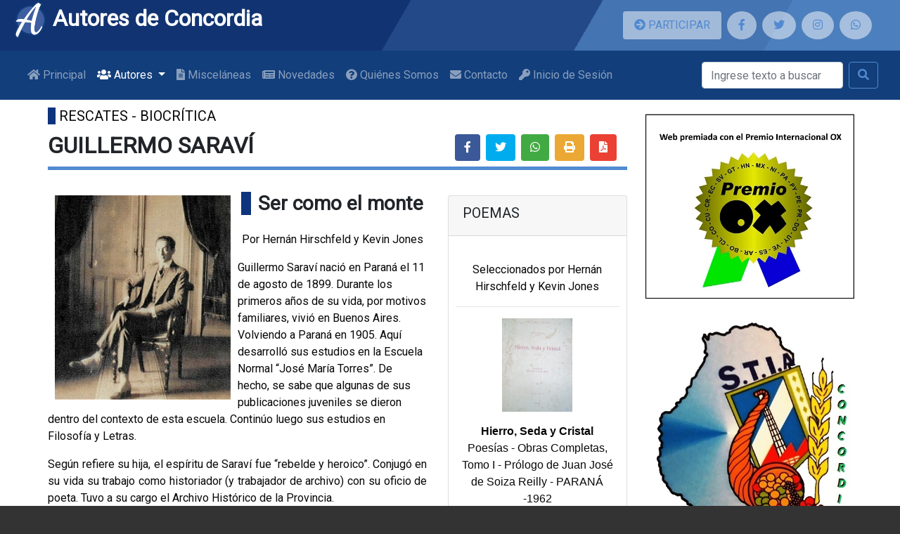

--- FILE ---
content_type: text/html; charset=UTF-8
request_url: https://www.autoresdeconcordia.com.ar/autores/129/perfil
body_size: 15878
content:
<!DOCTYPE html>
<html lang="en">

<head>
    <meta charset="utf-8">
    <meta name="viewport" content="width=device-width, initial-scale=1">
    <meta http-equiv="X-UA-Compatible" content="ie=edge">
    <link rel="stylesheet" href="https://fonts.googleapis.com/css?family=Roboto&display=swap">
    <link href="https://www.autoresdeconcordia.com.ar/css/bootstrap/bootstrap.min.css" rel="stylesheet">
    <link href="https://www.autoresdeconcordia.com.ar/css/fontawesome-free/css/all.min.css" rel="stylesheet">
    <link href="https://www.autoresdeconcordia.com.ar/css/cobalt-blue-20200307.css" rel="stylesheet">
    <link rel="stylesheet" type="text/css" href="https://cdn.jsdelivr.net/npm/slick-carousel@1.8.1/slick/slick.css"/>
    <link rel="stylesheet" type="text/css" href="https://cdn.jsdelivr.net/npm/slick-carousel@1.8.1/slick/slick-theme.css"/>
    <link rel="shortcut icon" href="/favicon.ico" type="image/x-icon">
    <link rel="icon" href="/favicon.ico" type="image/x-icon">

                <meta property="og:site_name" content="Autores de Concordia" />
        <meta property="twitter:site" content="@concordiautores" />
        <meta property="fb:app_id" content="202947414115226"/>
    
    <meta property="og:title" content="GUILLERMO SARAVÍ" />
    <meta property="og:url" content="https://www.autoresdeconcordia.com.ar/autores/129/perfil" />
    <meta property="og:type" content="profile" />
    <meta property="og:image" content="https://www.autoresdeconcordia.com.ar/uploads/o_1312426704.jpg" />
    <meta property="og:image:secure_url" content="https://www.autoresdeconcordia.com.ar/uploads/o_1312426704.jpg" />
    <meta property="twitter:image" content="https://www.autoresdeconcordia.com.ar/uploads/o_1312426704.jpg" />
	
	<script async src="https://pagead2.googlesyndication.com/pagead/js/adsbygoogle.js?client=ca-pub-6503738500110029"
     crossorigin="anonymous"></script>
    <title>GUILLERMO SARAVÍ - Textos de escritores de Concordia Entre Ríos Argentina</title>
</head>

<body>
    <!--Header -->
            <header>
    <div class="header-bg"></div>
    <div class="header-bg header-bg2"></div>
    <div class="header-bg header-bg3"></div>
    <div class="container-fluid">
        <div class="row">
            <div class="col-lg-8">
                <h1>
                    <a href="https://www.autoresdeconcordia.com.ar" >
                    <img src="https://www.autoresdeconcordia.com.ar/images/2019/logo-autores-2019-5.png" alt="Autores de Concordia" width="48px" />
                    Autores de Concordia
                    </a>
                </h1>
            </div>
            <!-- Sólo en móviles -->
            <div class="social col-lg-4 d-flex p-3 flex-row justify-content-center d-md-none">
                <a class="btn btn-participar mr-2 mb-0 py-2 px-3" href="https://www.autoresdeconcordia.com.ar/participar" title="Participá de Autores de Concordia">
                    <span class="fa fa-arrow-circle-right"></span> PARTICIPAR
                </a>
            </div>
            <!--Fin sólo en móviles -->
            <div class="social col-lg-4 d-flex p-3 flex-row justify-content-center">
                <!-- Sólo en pantallas superiores a md -->
                <a class="btn btn-participar d-none d-md-block mr-2 mb-0 py-2 px-3" href="https://www.autoresdeconcordia.com.ar/participar" title="Participá de Autores de Concordia">
                    <span class="fa fa-arrow-circle-right"></span> PARTICIPAR
                </a>
                <!--Fin sólo en pantallas superiores a md -->
                <a class="mr-2 mb-0 py-2 px-3" href="https://www.facebook.com/autoresdeconcordia" target="_blank" title="Seguinos en Facebook: @autoresdeconcordia"><span class="fab fa-facebook-f"></span></a>
                <a class="mr-2 mb-0 py-2 px-3" href="https://twitter.com/concordiautores" target="_blank" title="Seguinos en Twitter: @Concordiautores"><span class="fab fa-twitter"></span></a>
                <a class="mr-2 mb-0 py-2 px-3" href="https://www.instagram.com/autorxsconcordia/" target="_blank" title="Seguinos en Instagram: autorxsconcordia"><span class="fab fa-instagram"></span></a>
                <a class="mr-2 mb-0 py-2 px-3" href="whatsapp://send?text=Visitá Autores de Concordia https://www.autoresdeconcordia.com.ar" target="_blank" title="Compartinos a través de Whatsapp"><span class="fab fa-whatsapp"></span></a>
            </div>
        </div>
    </div>
    
    <nav class="navbar navbar-expand-lg navbar-dark autores-navbar">
    <div class="container-fluid">
        <button class="navbar-toggler" type="button" data-toggle="collapse" data-target="#navbarSupportedContent" aria-controls="navbarSupportedContent" aria-expanded="false" aria-label="Toggle navigation">
            <span class="navbar-toggler-icon"></span>
        </button>

        <div class="collapse navbar-collapse" id="navbarSupportedContent" style="flex-wrap: wrap; justify-content: flex-start">
            <ul class="navbar-nav mr-xl-auto">
                <li class="nav-item ">
                    <a class="nav-link" href="/">
                        <i class="fa fa-home"></i> Principal
                    </a>
                </li>
                
                <li class="nav-item dropdown">
                    <a  class="nav-link dropdown-toggle active" 
                        id="navbarDropdownAutores" role="button" data-toggle="dropdown" aria-haspopup="true" aria-expanded="false">
                        <i class="fa fa-users"></i> Autores
                    </a>
                    <div class="dropdown-menu" aria-labelledby="navbarDropdownAutores">
                        <!-- <a class="dropdown-item active" href="https://www.autoresdeconcordia.com.ar/autores"><i class="fa fa-users"></i> Concordia</a> -->
                        <a class="dropdown-item " href="https://www.autoresdeconcordia.com.ar/entrerios"><i class="fa fa-users"></i> Entre Ríos</a>
                        <a class="dropdown-item " href="https://www.autoresdeconcordia.com.ar/antologia"><i class="fa fa fa-life-ring"></i> Rescates</a>
                    </div>
                </li>
                <li class="nav-item ">
                    <a class="nav-link" href="https://www.autoresdeconcordia.com.ar/miscelaneas">
                        <i class="fa fa-file-alt"></i> Misceláneas
                    </a>
                </li>

                <li class="nav-item ">
                    <a class="nav-link" href="https://www.autoresdeconcordia.com.ar/novedades">
                        <i class="fa fa-newspaper"></i> Novedades
                    </a>
                </li>
                <li class="nav-item ">
                    <a class="nav-link" href="https://www.autoresdeconcordia.com.ar/quienes-somos">
                        <i class="fa fa-question-circle"></i> Quiénes Somos
                    </a>
                </li>
                <!--
				<li class="nav-item ">
                    <a class="nav-link" href="https://www.autoresdeconcordia.com.ar/contacto">
                        <i class="fa fa-envelope"></i> Contacto
                    </a>
                </li>
				-->
				<li class="nav-item ">
                    <a class="nav-link" href="mailto:autoresdeconcordia@gmail.com" target="_blank">
                        <i class="fa fa-envelope"></i> Contacto
                    </a>
                </li>
                                <li class="nav-item ">
                    <a class="nav-link" href="https://www.autoresdeconcordia.com.ar/login">
                        <i class="fa fa-key"></i> Inicio de Sesión
                    </a>
                </li>
                
            </ul>
            <form class="form-inline my-2" action="https://www.autoresdeconcordia.com.ar/busqueda" method="post" style="align-self: flex-end">
                <input name="_token" type="hidden" value="FjSOxekiQV0AvCOCq8FRrP0kFWTADLRS8khV20NE">
                <input class="form-control mr-sm-2" type="search" placeholder="Ingrese texto a buscar" aria-label="Buscar" name="textoBusqueda">
                <button class="btn btn-outline-success my-2 my-sm-0" type="submit"><span class="fa fa-search"></span></button>
            </form>
        </div>
    </div>
</nav>    
</header>    
    <div class="container-fluid autores-main-container">
        <div class="row justify-content-center">
            <div class="col-lg-8">
                <div class="row">
                                                        </div>

                <div class="row justify-content-center">
                                                        </div>

                <div class="row justify-content-center">
                                                        </div>
                                
                <!--Contenido -->
<article class="page page-autor-detalle">
    <div class="row-title">
        <p class="breadcrumbs">
                            Rescates - Biocrítica
                    </p>
    </div>
    <h2 class="row">
        <div class="col-xs-12 col-lg-8" style="padding: 0"> GUILLERMO SARAVÍ</div>
        <div class="col-xs-12 col-lg-4 text-right">
            <a class="btn btn-facebook" title="Compartir en Facebook" href="#"><span class="fab fa-facebook-f"></span></a>
            <a class="btn btn-twitter" title="Compartir en Twitter" href="#"><span class="fab fa-twitter"></span></a>
            <a class="btn btn-whatssapp" title="Compartir vía Whatsapp" href="whatsapp://send?text=Lee esta publicación de Autores de Concordia https://www.autoresdeconcordia.com.ar/autores/129/perfil"><span class="fab fa-whatsapp"></span></a>
            <a class="btn btn-print" title="Imprimir" onclick="window.print();"><span class="fa fa-print"><span></a>
            <a class="btn btn-pdf" title="Exportar a PDF" target="_blank" href="https://www.autoresdeconcordia.com.ar/autores/129/print"><span class="fa fa-file-pdf"><span></a>
        </div>
    </h2>

        
    <div class="row">
                    <div class="col-lg-8 col-xs-12">
                <div class="row row-title">
                    <h3 style="text-align: center;">
	<img alt="" src="//www.autoresdeconcordia.com.ar/uploads/o_1312426704.jpg" style="width: 250px; height: 291px; margin: 5px 10px; float: left;" />Ser como el monte</h3>
<p style="text-align: center;">
	Por Hern&aacute;n Hirschfeld y Kevin Jones</p>
<p>
	<span style="text-align: justify;">Guillermo Sarav&iacute; naci&oacute; en Paran&aacute; el 11 de agosto de 1899. Durante los primeros a&ntilde;os de su vida, por motivos familiares, vivi&oacute; en Buenos Aires. Volviendo a Paran&aacute; en 1905. Aqu&iacute; desarroll&oacute; sus estudios en la Escuela Normal &ldquo;Jos&eacute; Mar&iacute;a Torres&rdquo;. De hecho, se sabe que algunas de sus publicaciones juveniles se dieron dentro del contexto de esta escuela. Contin&uacute;o luego sus estudios en Filosof&iacute;a y Letras.</span></p>
<p style="text-align: justify;">
	Seg&uacute;n refiere su hija, el esp&iacute;ritu de Sarav&iacute; fue &ldquo;rebelde y heroico&rdquo;. Conjug&oacute; en su vida su trabajo como historiador (y trabajador de archivo) con su oficio de poeta. Tuvo a su cargo el Archivo Hist&oacute;rico de la Provincia.</p>
<p style="text-align: justify;">
	En 1925 public&oacute; <em>Hierro, Seda y Cristal</em> que reun&iacute;a sus primeros poemas de entre 1916 y 1925. Le seguir&iacute;an <em>Numen Montaraz </em>(1928), <em>El supremo entrerriano</em> (1929), <em>Carne de sue&ntilde;o</em> (1930), <em>Selva sonora</em> (1932), <em>La l&aacute;grima de plata</em> (1947). En 1941 public&oacute; su estudio hist&oacute;rico <em>El escudo de Entre R&iacute;os</em>. La mayor&iacute;a de estos textos ser&iacute;an reeditados. A trav&eacute;s de ellos, podemos conocer referencias a m&uacute;ltiples textos &quot;en preparaci&oacute;n&quot;, de cuyo destino no tenemos noticia. En 1999, se public&oacute; en la Colecci&oacute;n Homenajes de la Editorial de Entre R&iacute;os su libro <em>Tarde antigua</em>. Y en 2010 una antolog&iacute;a llamada <em>La voz eterna</em>.</p>
<p style="text-align: justify;">
	Durante su vida desempe&ntilde;&oacute; diferentes funciones p&uacute;blicas y tambi&eacute;n ense&ntilde;&oacute; en distintos establecimientos educativos. Pueden consultarse datos m&aacute;s espec&iacute;ficos sobre su vida en el sitio <a href="http://www.guillermosaravi.com.ar/">http://www.guillermosaravi.com.ar/</a>.</p>
<p style="text-align: justify;">
	<strong>Imagenes de Sarav&iacute;</strong></p>
<p style="text-align: justify;">
	M&aacute;s all&aacute; de lo que el racconto cronol&oacute;gico nos permita ver de la vida de Sarav&iacute;, recuperar algo de su figura resulta una tarea compleja por la distancia natural. Adem&aacute;s de los problemas de archivo que la obra de Sarav&iacute; presenta. Sus obras &eacute;ditas fueron sometidas a varios cambios a trav&eacute;s de las ediciones; ya a su vez cada una estas ediciones abunda en referencias a libros &lsquo;&rsquo;en preparaci&oacute;n&rsquo;&rsquo;. Libros de los que no alcanzamos a tener noticia.</p>
<p style="text-align: justify;">
	M&aacute;s all&aacute; del corpus al que no se tiene acceso, se puede rastrear en las obras editadas en vida de Sarav&iacute; las fluctuaciones que el mismo autor genera en la construcci&oacute;n de un comienzo. Su obra parece buscar una voz monol&iacute;tica, cercana al intento &eacute;pico que sus libros har&aacute;n desde <em>Numen Montaraz.</em></p>
<p style="text-align: justify;">
	A su vez, al tratar de estudiar esta obra nos encontramos con el fuerte contraste entre la imagen que proyecta Sarav&iacute; mientras est&aacute; en su &eacute;poca y la hipot&eacute;tica cartograf&iacute;a supuesta con que siempre se lee una &lsquo;&rsquo;posible&rsquo;&rsquo; literatura entrerriana nos da de &eacute;l:&nbsp; &iquest;Es Sarav&iacute; un poeta menor?</p>
<p style="text-align: justify;">
	Responder a tal pregunta implica tratar de reconstruir una imagen y a partir de ella un nombre en esa cartograf&iacute;a.</p>
<p style="text-align: justify;">
	Un primer aporte lo pueden dar los libros en tanto materialidades. En 1962 se realiza la tercera edici&oacute;n de <em>Hierro, seda y cristal. </em>Se trata del primer poemario de Sarav&iacute;. A su vez existen varias ediciones de <em>Numen montaraz </em>(1928). <em>Carne de sue&ntilde;o</em> es editado en 1932 por primera vez, y en 1933 por segunda vez. Evidentemente, exist&iacute;a un p&uacute;blico lector de Sarav&iacute;. A tal punto de que en la edici&oacute;n de 1962 ya mencionada, se proyecta la edici&oacute;n de las obras completas de Sarav&iacute; bajo una comisi&oacute;n editora de sus obras.</p>
<p style="text-align: justify;">
	En la edici&oacute;n de 1962 encontramos tambi&eacute;n una participaci&oacute;n activa de la voz del autor, podr&iacute;amos afirmar hasta ahora que es la primera vez que Sarav&iacute; decide interrumpir la &lsquo;&rsquo;voz po&eacute;tica&rsquo;&rsquo;, lo hace una forma breve (la nota se titula &lsquo;&rsquo;Dos palabras&rsquo;&rsquo;), que afirma a&uacute;n m&aacute;s la procedencia &lsquo;&rsquo;po&eacute;tica&rsquo;&rsquo; de su voz. Dos pr&oacute;logos, de Pedro E. Martinez y Juan Jos&eacute; de Soiza Reilly&nbsp; en <em>Selva sonora </em>(1932) y <em>Hierro, seda y cristal </em>(1925) colaboran en ubicar la voz de Sarav&iacute; en otro orden de cosas. &lsquo;&rsquo;He aqu&iacute; un poeta&rsquo;&rsquo; comienza uno de ellos. En este sentido, la figura de poeta que se crea no puede separarse de estos usos de la voz, donde el Canto comienza a connotar rasgos incluso sagrados.</p>
<p style="text-align: justify;">
	Su obra es com&uacute;nmente dividida por la cr&iacute;tica en dos per&iacute;odos. Hay coincidencia en ubicar a <em>Hierro, seda y cristal</em> en un primer momento y considerar <em>Numen montaraz </em>como una &lsquo;&rsquo;dr&aacute;stica variante&rsquo;&rsquo; (Pedrazoli; 1979:235). All&iacute; Longo tambi&eacute;n ve en retorno a la tierra y el desarrollo &eacute;pico de su obra (Longo 1986:49-51). Estas divisiones de la obra de Sarav&iacute; son entendidas a veces como evoluci&oacute;n &ndash;as&iacute; lo entiende Grosso- u otras como mero cambio.&nbsp;</p>
<p style="text-align: justify;">
	Para la estil&iacute;stica, esto vuelve a Sarav&iacute; un caso particular. Sin embargo, queda pendiente a&uacute;n estudiar esos cambios en otros t&eacute;rminos te&oacute;ricos: &iquest;C&oacute;mo se ubica Sarav&iacute; respecto a una posible tradici&oacute;n? &iquest;Esta tradici&oacute;n puede ser entendida por fuera de la obra de Sarav&iacute;? &iquest;O es interna a ella? Resultar&iacute;a interesante as&iacute; ver c&oacute;mo opera la tradici&oacute;n en Sarav&iacute;, y c&oacute;mo su obra funda, en cierta medida, una tradici&oacute;n. O al menos legitima una selecci&oacute;n del pasado, sobre la cual construye su po&eacute;tica.&nbsp;</p>
<p style="text-align: justify;">
	Otras pistas pueden encontrarse en el lugar dado a esta obra en las antolog&iacute;as que tratan de dar cuenta de una &lsquo;&rsquo;literatura entrerriana&rsquo;&rsquo;. Tomemos dos casos: <em>Poem&aacute;tica entrerriana contempor&aacute;nea </em>de Sadi Grosso (1938) y <em>Entre R&iacute;os cantada </em>de Luis Alberto Ru&iacute;z (1955). La inclusi&oacute;n de Sarav&iacute; en la primera de estas ya es de notar. Ya que la antolog&iacute;a consta de unos once poetas (entre ellos los m&aacute;s can&oacute;nicos). Dice en ella Grosso sobre Sarav&iacute;: &lsquo;&rsquo;Fue especialmente famoso en su provincia&rsquo;&rsquo;. Marca a su vez la fidelidad a un estilo de ritmo. Sobre el tema de la forma tambi&eacute;n vuelve Pedrazoli al escribir la entrada sobre Sarav&iacute; en la Enciclopedia de Entre R&iacute;os. Se&ntilde;ala la vigencia de su voz y el consenso en el valor de la obra de Sarav&iacute;.</p>
<p style="text-align: justify;">
	Ruiz, por su parte, se&ntilde;ala la acostumbrada divisi&oacute;n en la obra de Sarav&iacute; y vuelve sobre el sentido de lo nuestro en &eacute;l:</p>
<p style="text-align: justify;">
	&quot;Poes&iacute;a evocadora y sugestiva, poes&iacute;a que historia y canta el sufrimiento y la gloria de un pueblo por la libertad. All&iacute; est&aacute;n las dianas que llamaban al hero&iacute;smo y que enardec&iacute;an el &aacute;nimo, o las guitarras que lo endulzaban al regreso, y la larga lanza que estuvo cuarenta a&ntilde;os sin enmohecerse; el solar nativo colmado de leyenda, y de misterio; el canto de amor de las mujeres montieleras y al tope, la recia lanza de tacuara, prolongaci&oacute;n vibrante del coraje que se bebe quiz&aacute; en el agua de nuestros r&iacute;os, en el aire, en la piedra y en los &aacute;rboles nativos.&quot;(1955:61-62)</p>
<p style="text-align: justify;">
	As&iacute;, Ruiz, confiere un v&iacute;nculo entre regi&oacute;n y texto. Sin embargo, esta relaci&oacute;n es descripta como lineal, y referencial. La referencialidad adjudicada a la po&eacute;tica de Sarav&iacute;, oculta de cierta manera el trabajo del texto, su hacer. El texto pasa a ser &quot;prolongaci&oacute;n vibrante&quot; de elementos que se hayan en el cuerpo an&iacute;mico de la provincia -el aire, la piedra, los &aacute;rboles, el r&iacute;o. Podemos, con la distancia tomada del momento en que esta antolog&iacute;a pionera se realiza, pensar m&aacute;s all&aacute; de ello. Y preguntarnos por las formas en que esta po&eacute;tica crea ese cuerpo an&iacute;mico.</p>
<p style="text-align: justify;">
	Estas im&aacute;genes m&aacute;s o menos construidas por la cr&iacute;tica y las formas de edici&oacute;n, pueden ser repensados desde la obra. Qued&aacute;ndonos con el texto, quiz&aacute; la imagen m&aacute;s fiel que podemos construir de Sarav&iacute; sea la que tratar de leer sus libros nos deparen ahora.</p>
<p style="text-align: justify;">
	Sobre la base de nuestras lecturas: &iquest;d&oacute;nde podemos ubicar a Guillermo Sarav&iacute; como lector y constructor de una tradici&oacute;n literaria?</p>
<p style="text-align: justify;">
	Conociendo los l&iacute;mites y los riesgos de hablar sobre la po&eacute;tica de Sarav&iacute; como proyecto fundacional de una lengua po&eacute;tica, encontramos de forma directa e indirecta muchas reminiscencias&nbsp; a otras tradiciones literarias. Todas ellas pertenecen en gran medida al romanticismo del siglo XIX, donde hayamos autores del tipo de Arthur Rimbaud, Edgar Allan Poe, Johan Wolfgang von Goethe, entre otros.</p>
<p style="text-align: justify;">
	Aparte de coincidir con signos y formas de escritura de esta tradici&oacute;n literaria, hayamos a su vez una fuerte necesidad de fundar un sistema de signos propio. Desde <em>Hierro, seda y cristal</em> con un conciso -y hasta podemos decir, violento- pr&oacute;logo sobre la figura del poeta como ave, hasta <em>Numen Montaraz, </em>en donde los zorzales adquieren una fuerza sem&aacute;ntica que se ver&aacute; desplegada en una serie de textos que podr&iacute;amos agrupar bajo &quot;lo entrerriano&quot; que el texto desarrolla.</p>
<p style="text-align: justify;">
	A su vez, Sarav&iacute; escribe dentro de un borde entre lo neorom&aacute;ntico y los avances del modernismo. Alejado, s&iacute;, de los auges de vanguardia que hab&iacute;a en aquel entonces. Dentro de la provincia, no duda en filiarse a figuras como la de Daniel El&iacute;as, Martiniano Leguiz&aacute;mon y Andr&eacute;s Chabrill&oacute;n.</p>
<p style="text-align: justify;">
	As&iacute;, podemos quedarnos con un lector. Pero de esos lectores audaces, cuya forma de leer ciertas tradiciones crea una imagen de estas, que a su vez se despliega en toda la obra -que siempre est&aacute; <em>comenzando-, </em>y desde all&iacute; significa. Este lector y constructor que termin&oacute; siendo Sarav&iacute;, nos lo devuelve en su esencia, la de un trabajador del lenguaje.</p>
<p style="text-align: justify;">
	&nbsp;</p>
<p style="text-align: justify;">
	<strong>Lo montaraz en Sarav&iacute;. Aproximaciones en torno a una palabra. </strong></p>
<p style="text-align: justify;">
	<em>&quot;&quot;Montaraces&quot; llamamos a esos indios, en cierta medida porque han perdido toda identidad que no sea la del repliegue. Al mismo tiempo sustantivo y adjetivo, </em>montaraz<em>incluye dentro de una misma especie -como el monte incluye, o mejor dicho alberga, pueblos venidos de geograf&iacute;as y culturas dis&iacute;miles-, a esta confusi&oacute;n de tribus, razas y lenguas </em>(...)&quot;</p>
<p style="text-align: justify;">
	Sergio Delgado, <em>Estela en el monte</em></p>
<p style="text-align: justify;">
	&nbsp;</p>
<p style="text-align: justify;">
	Este ep&iacute;grafe de Delgado, nos permite comenzar por la complejidad que implica pensar una palabra como <em>montaraz</em>. Y m&aacute;s all&aacute; de ella misma, las implicancias que tiene dentro de esta po&eacute;tica. Entre sustantivo y adjetivo, montaraz reclama para el monte toda identidad de un colectivo que, de repente, se haya nombrado.</p>
<p style="text-align: justify;">
	Longo (1986:50-51) se&ntilde;ala que el per&iacute;odo de publicaciones&nbsp; de Sarav&iacute; entre 1928 y 1932 corresponde a un regreso a &ldquo;la tierra&rdquo; que se da por medio de la &eacute;pica. Aunque cuestionable, la visi&oacute;n de Longo adelanta un posible recorte cr&iacute;tico de la obra del autor. Podemos entonces se&ntilde;alar un momento fuertemente &eacute;pico en su obra.</p>
<p style="text-align: justify;">
	A este per&iacute;odo corresponder&iacute;an <em>Numen Montaraz</em> (1928), <em>El supremo entrerriano</em> (1929) y <em>Selva sonora</em> (1932).</p>
<p style="text-align: justify;">
	El primero de estos textos recibe su t&iacute;tulo del poema inaugural. Se dice all&iacute;: <em>&quot;</em>Solar de los matreros / que tienes en el alma / un andrajo de poncho / una astilla de lanza (...)&quot;. La voz se autoriza a hablar en el gesto de <em>hablarle</em> a ese &quot;solar de los matreros&quot;.</p>
<p style="text-align: justify;">
	La referencia al <em>numen</em> del t&iacute;tulo lo relaciona con la l&iacute;rica griega, y est&aacute; en el centro de los problemas de una voz. El t&eacute;rmino, que puede ser rastreado en Hes&iacute;odo, se&ntilde;ala la existencia de un mediador entre una palabra humana y otra divina. La presencia de este elemento que media, provoca una problematizaci&oacute;n de la voz dentro del libro. La voz no es propiedad del poeta, sino que es dicha a trav&eacute;s del poeta. Esta figura ser&aacute; reforzada con otras im&aacute;genes dentro del poemario. Por ejemplo, en <em>El zorzal</em>, adem&aacute;s del motivo de la met&aacute;fora &ndash;que es de recurrencia en otros textos de Sarav&iacute; y otros poetas-, podemos leer como el canto proviene de un p&aacute;jaro &ldquo;en su venturosa prisi&oacute;n&rdquo;. P&aacute;jaro que, adem&aacute;s, &ldquo;hizo nido en mi alma&rdquo; seg&uacute;n se relata.</p>
<p style="text-align: justify;">
	Sin embargo, a este hacer nido en su alma, le sigue una condici&oacute;n: &ldquo;porque era como el monte&rdquo;. En este ser como el monte, se resuelve parte de lo que se dice al enunciar la existencia de un numen montaraz.</p>
<p style="text-align: justify;">
	Quiz&aacute;s, no podamos captar la profundidad de este planteo. Ya Daniel El&iacute;as hab&iacute;a hablado de la necesidad de escribir &ldquo;la Il&iacute;ada nuestra&rdquo;, y hab&iacute;a iniciado lo que puede ser entendido como un proyecto de lengua literaria. Una lengua que ser&iacute;a montaraz. Por otra parte, Martiniano Leguizam&oacute;n hab&iacute;a publicado su libro <em>Montaraz</em> en 1900, donde se propon&iacute;a inventariar &quot;costumbres argentinas&quot;.</p>
<p style="text-align: justify;">
	La existencia de este intermediador montaraz presupone una palabra divina que proviene del monte, y se instala en almas que son como el monte. En este juego, el paisaje, de hecho, adem&aacute;s de adjetivar, condiciona y delimita al sujeto. Y en este caso, al poema. Comienza aqu&iacute;, ya, una noci&oacute;n de paisaje que sabemos tendr&aacute; su largo derrotero durante el SXX en lo escrito dentro de esta provincia.</p>
<p style="text-align: justify;">
	Adem&aacute;s, el texto nos provoca como lectores un env&iacute;o hacia <em>El supremo entrerriano.</em> Libro publicado en 1929 que puede ser entendido como la culminaci&oacute;n de un proyecto po&eacute;tico: Crear una &eacute;pica provincial. All&iacute; en el Canto I, <em>A la musa</em>, se pide el permiso de decir al numen montaraz. Evidentemente, en esta econom&iacute;a de voces, la voz po&eacute;tica queda del lado del monte. Personalizado ahora en algo que, m&aacute;s que un sujeto, es un espacio de tr&aacute;nsito de voces, un numen. Esta concepci&oacute;n tiene ecos en <em>Selva sonora</em>.</p>
<p style="text-align: justify;">
	La suposici&oacute;n de que el monte dice cosas es entonces lo que da nombre al libro y al poema que nos proponemos analizar.</p>
<p style="text-align: justify;">
	Habr&iacute;a, seg&uacute;n el poema, una oposici&oacute;n entre las &ldquo;gentes nuevas&rdquo; y &ldquo;los que llevamos en la sangre/ los hura&ntilde;os motivos de la raza&rdquo;. De este &uacute;ltimo lado queda el poeta. Ya que, el zorzal a&uacute;n canta, se nos se&ntilde;ala. Se nota aqu&iacute; que la voluntad queda relegada a un segundo plano, ya que se trata ante todo de lo que se lleva en la sangre, y del canto contin&uacute;o de algo externo. Se refuerza as&iacute; el motivo de la raza. A esta raza la musa, de vincha colorada &ndash;y por tanto federal- le dice algo. Se trata adem&aacute;s de &ldquo;viejas cosas&rdquo; y recuerdos de una &ldquo;edad pasada&rdquo;. Motivo por el cual el poema oscila con el testimonio. Una &eacute;pica que trata de testimoniar un canto que es a la vez quejumbroso y aliviador. Como si en esa queja, aunque dolorosa, se resolviera una angustia mayor.</p>
<p style="text-align: justify;">
	De esta forma, comienza el poema su maquinaria significante: &ldquo;en la agon&iacute;a de la selva canta&rdquo;.&nbsp;</p>
<p style="text-align: justify;">
	Existe por lo tanto un recuerdo que se hace presente, y opera sobre el presente. Para esto, en la segunda parte del poema, se recurre a las <em>&nbsp;cenizas:</em> &ldquo;Como hay ceniza de h&eacute;roes / en los terrones de las sendas &aacute;speras, / brotan a veces sobre la llanura / peque&ntilde;as margaritas encarnadas.&rdquo; &Eacute;stas, adem&aacute;s de ser un motivo &eacute;pico, pasan a significar en distintos planos para el poema. En un avance modernista, el t&eacute;rmino se vuelve polis&eacute;mico. Por un lado, mantiene el tono &eacute;pico que el poema se ha dado para s&iacute;, pero a su vez, marca la acci&oacute;n del pasado &ndash;a trav&eacute;s de marcas tangibles, como la ceniza de los h&eacute;roes- como una condici&oacute;n por la cual algo sucede en el presente. &iquest;Esas margaritas encarnadas son el poema? Si adherimos a una hip&oacute;tesis tal podremos entender que la belleza del poema conlleva un cierto dolor, en tanto que flor encarnada. A su vez, la ceniza implica un cuerpo ausente, extinto. Cuerpo que adem&aacute;s &ndash;en tanto que incinerado- no puede volver a ser. Lo cual refuerza el pasado heroico como pasado. Del mismo modo, la incineraci&oacute;n del cuerpo implica un campo sem&aacute;ntico m&aacute;s: el del fuego. Este fuego, como guerra, supone un pasado revulsivo, incendiado.</p>
<p style="text-align: justify;">
	El pasado en el presente, cual fantasma: &ldquo;y por el campo azul de las visiones / pasa Jord&aacute;n con las falanges blancas&rdquo;.</p>
<p style="text-align: justify;">
	&ldquo;Campo azul de las visiones&rdquo;. &iquest;Por qu&eacute; campo? Hay una necesidad de re-territorializar al poema. &iquest;D&oacute;nde se suceden estas cenizas si el presente no es lo que el pasado fue? &iquest;Puede tener algo de heroico el poema sin un territorio sobre el cu&aacute;l la batalla tiene lugar? Este campo de las visiones es el esfuerzo del poema por crear un territorio que, m&aacute;s que emp&iacute;rico, es imaginario, ling&uuml;&iacute;stico.</p>
<p style="text-align: justify;">
	&nbsp;De hecho, la recurrencia a las figuras del canto que a&uacute;n prosigue marcan esto: Cantos que la &ldquo;patria chica guardar&aacute; por siempre / en el fondo de su alma&rdquo;. Territorios que el poema quiere, trata e intenta salvar.&nbsp; Y a los que asocia, en un env&iacute;o a lo buc&oacute;lico, con la semilla que &ndash;al fin y al cabo- en tanto que met&aacute;fora son las cenizas.</p>
<p style="text-align: justify;">
	Lo montaraz, parece resolverse como una condici&oacute;n de ser que por momentos deja de adjetivar, para, directamente, nombrar. Territorio e identidad se confunden en lo que llamamos &quot;montaraz&quot;, y ese, tal vez, sea uno de los mayores trabajos del poema.</p>
<hr />
<p>
	<em>Bibliograf&iacute;a:</em></p>
<p>
	La Bibliograf&iacute;a que aqu&iacute; se se&ntilde;ala puede ser consultada en la Biblioteca Provincial de Entre R&iacute;os:</p>
<p>
	-Longo, Iris Estela (1986); <em>Voces de Entre R&iacute;os</em>. 1&ordf; edici&oacute;n. Editorial Colmegna. Santa Fe.</p>
<p>
	-Pedrazzolli, Julio C. (1979) &quot;Guillermo Sarav&iacute;&quot; en <em>Enciclopedia de Entre R&iacute;os. </em>tomo IV. Arozena ediciones. Paran&aacute;.</p>
<p>
	-Ruiz, Luis Alberto (1955);&quot;Guillermo Sarav&iacute;&quot; en <em>Entre R&iacute;os cantada</em>. 1&ordf; edici&oacute;n. Ediciones Antonio Zamora. Buenos Aires.</p>
<p>
	-Sad&iacute; Grosso, Luis [1958] (1992); <em>Poem&aacute;tica entrerriana contemporanea </em>en&nbsp; <em>Obra completa.</em> 1&ordf; edici&oacute;n. MC Ediciones. Paran&aacute;. pp 109-158</p>
<p>
	-Sarav&iacute;, Guillermo [1925] (1962); <em>Hierro, Seda y Cristal. </em>3&ordf; edici&oacute;n. Comisi&oacute;n Editora de las obras de Guillermo Sarav&iacute;. Paran&aacute;.</p>
<p>
	&nbsp;&nbsp;&nbsp;&nbsp;&nbsp;&nbsp;&nbsp;&nbsp;&nbsp;&nbsp;&nbsp;&nbsp;&nbsp;&nbsp;&nbsp;&nbsp;&nbsp;&nbsp;&nbsp;&nbsp;&nbsp;&nbsp;&nbsp; &nbsp;&nbsp;&nbsp;&nbsp;&nbsp;&nbsp; [1928]; <em>Numen Montaraz</em>. 1&ordf; edici&oacute;n. Imprenta L&oacute;pez. Buenos Aires.</p>
<p>
	&nbsp;&nbsp;&nbsp;&nbsp;&nbsp;&nbsp;&nbsp;&nbsp;&nbsp;&nbsp;&nbsp;&nbsp;&nbsp;&nbsp;&nbsp;&nbsp;&nbsp;&nbsp;&nbsp;&nbsp;&nbsp;&nbsp;&nbsp; &nbsp;&nbsp;&nbsp;&nbsp;&nbsp;&nbsp; [1930] (1933); <em>Carne de sue&ntilde;o</em>. 2&ordf; edici&oacute;n. Casa editora de Ricardo A. Pedrassi. Paran&aacute;.</p>
<p>
	&nbsp;&nbsp;&nbsp;&nbsp;&nbsp;&nbsp;&nbsp;&nbsp;&nbsp;&nbsp;&nbsp;&nbsp;&nbsp;&nbsp;&nbsp;&nbsp;&nbsp;&nbsp;&nbsp;&nbsp;&nbsp;&nbsp;&nbsp; &nbsp;&nbsp;&nbsp;&nbsp;&nbsp;&nbsp;&nbsp; [1932]; <em>Selva Sonora</em>. 1&ordf; edici&oacute;n. Casa editora Ricardo A. Pedrassi. Paran&aacute;.</p>

                </div>
                <div class="row row-title" style="clear: both; margin-top: 80px;">
                                                                <a href="/antologia" class="btn btn-success btn-large"><i class="fa fa-life-ring"></i>&nbsp;Ir a Rescates</a>
                                                                            </div>
            </div>
            <div class="col-lg-4 col-xs-12 text-justify autor-derecha">
                                    <div class="card">
                        <div class="card-header">
                                                            <h5>POEMAS</h5>
                                                    </div>
                        <div class="card-body">
                                                            <pre style="text-align: center;">
</pre>
<p style="text-align: center;">
	Seleccionados por Hern&aacute;n Hirschfeld y Kevin Jones</p>
<hr />
<p style="text-align: center;">
	<img alt="" src="//www.autoresdeconcordia.com.ar/uploads/hierro__seda_y_cristal.jpg" style="width: 100px; height: 133px;" /></p>
<p style="text-align: center;">
	<span style="font-family:arial,helvetica,sans-serif;"><strong>Hierro, Seda y Cristal</strong></span><br />
	<span style="font-family:arial,helvetica,sans-serif;">Poes&iacute;as - Obras Completas, Tomo I - Pr&oacute;logo de Juan Jos&eacute; de Soiza Reilly - PARAN&Aacute; -1962 </span></p>
<ul>
	<li>
		<a href="//www.autoresdeconcordia.com.ar/articulos/1034" style="font-size: 13px; font-family: Arial, Helvetica, sans-serif; font-weight: bold;">TRANSMIGRACI&Oacute;N</a></li>
	<li>
		<a href="//www.autoresdeconcordia.com.ar/articulos/1035" style="font-size: 13.63636302947998px; font-family: Arial, Helvetica, sans-serif; font-weight: bold; background-color: rgb(241, 244, 247);"><span style="background-color:#ffffff;">HIERRO, SEDA Y CRISTAL</span></a></li>
	<li>
		<a href="//www.autoresdeconcordia.com.ar/articulos/1036" style="font-size: 13.63636302947998px; font-family: Arial, Helvetica, sans-serif; font-weight: bold;">EL BUQUE TR&Aacute;GICO</a></li>
	<li>
		<a href="//www.autoresdeconcordia.com.ar/articulos/1037" style="font-size: 13.63636302947998px; font-family: Arial, Helvetica, sans-serif; font-weight: bold; background-color: rgb(241, 244, 247);"><span style="background-color:#ffffff;">PROFESI&Oacute;N DE F&Eacute;</span></a></li>
	<li>
		<a href="//www.autoresdeconcordia.com.ar/articulos/1038" style="font-size: 13.63636302947998px; font-family: Arial, Helvetica, sans-serif; font-weight: bold;">SALMO DEL HAMBRE</a></li>
</ul>
<hr />
<p style="text-align: center;">
	<img alt="" src="//www.autoresdeconcordia.com.ar/uploads/numen_montaraz__saravi.jpg" style="width: 100px; height: 133px;" /></p>
<p style="text-align: center;">
	<strong>Numen Montaraz</strong><br />
	Poes&iacute;as - Buenos Aires - Imprenta L&oacute;pez - 1928</p>
<ul>
	<li>
		<a href="//www.autoresdeconcordia.com.ar/articulos/1039" style="font-size: 13.63636302947998px; font-family: Arial, Helvetica, sans-serif; font-weight: bold; background-color: rgb(241, 244, 247);"><span style="background-color:#ffffff;">NUMEN MONTARAZ</span></a></li>
	<li>
		<a href="//www.autoresdeconcordia.com.ar/articulos/1040" style="font-size: 13.63636302947998px; font-family: Arial, Helvetica, sans-serif; font-weight: bold;">HER&Aacute;LDICA NATIVA</a></li>
	<li>
		<a href="//www.autoresdeconcordia.com.ar/articulos/1041" style="font-size: 13.63636302947998px; font-family: Arial, Helvetica, sans-serif; font-weight: bold; background-color: rgb(241, 244, 247);"><span style="background-color:#ffffff;">LA VINCHA</span></a></li>
	<li>
		<a href="//www.autoresdeconcordia.com.ar/articulos/1042" style="font-size: 13.63636302947998px; font-family: Arial, Helvetica, sans-serif; font-weight: bold;">EL DEG&Uuml;ELLO</a></li>
	<li>
		<a href="//www.autoresdeconcordia.com.ar/articulos/1043" style="font-size: 13.63636302947998px; font-family: Arial, Helvetica, sans-serif; font-weight: bold; background-color: rgb(241, 244, 247);"><span style="background-color:#ffffff;">MATRERO</span></a></li>
	<li>
		<a href="//www.autoresdeconcordia.com.ar/articulos/1044" style="font-size: 13.63636302947998px; font-family: Arial, Helvetica, sans-serif; font-weight: bold;">EL ZORZAL</a></li>
</ul>
<p>
	<a href="//www.autoresdeconcordia.com.ar/uploads/numen_montaraz_-_guillermo_saravi__1928_.pdf" target="_blank">Versi&oacute;n digitalizada de Numen Montaraz</a></p>
<hr />
<p style="text-align: center;">
	<img alt="" src="//www.autoresdeconcordia.com.ar/uploads/el_supremo_entrerriano__saravi.jpg" style="width: 100px; height: 136px;" /></p>
<p style="text-align: center;">
	<strong>El Supremo Entrerriano</strong><br />
	(Poema Hist&oacute;rico) - Imprenta L&oacute;pez - Buenos Aires - 1929</p>
<ul>
	<li>
		<a href="//www.autoresdeconcordia.com.ar/articulos/1045" style="font-size: 13.63636302947998px; font-family: Arial, Helvetica, sans-serif; font-weight: bold; background-color: rgb(241, 244, 247);"><span style="background-color:#ffffff;">CANTO I &ndash; AL NUMEN</span></a></li>
	<li>
		<a href="//www.autoresdeconcordia.com.ar/articulos/1046" style="font-size: 13.63636302947998px; font-family: Arial, Helvetica, sans-serif; font-weight: bold;">CANTO III &ndash; EL SUE&Ntilde;O DE LA SELVA</a>
		<hr />
	</li>
</ul>
<p style="text-align: center;">
	<img alt="" src="//www.autoresdeconcordia.com.ar/uploads/carne_de_sue__o.jpg" style="width: 100px; height: 133px;" /></p>
<pre style="text-align: center;">
<strong>Carne de Sue&ntilde;o</strong>
<span style="font-size:12px;"><span style="font-family:arial,helvetica,sans-serif;">Poes&iacute;as - 2da Edici&oacute;n - 1930</span></span></pre>
<ul>
	<li>
		<a href="//www.autoresdeconcordia.com.ar/articulos/1047" style="font-size: 13.63636302947998px; font-family: Arial, Helvetica, sans-serif; font-weight: bold; background-color: rgb(241, 244, 247);"><span style="background-color:#ffffff;">ALMA ADENTRO</span></a></li>
	<li>
		<a href="//www.autoresdeconcordia.com.ar/articulos/1048" style="font-size: 13.63636302947998px; font-family: Arial, Helvetica, sans-serif; font-weight: bold;">NOS UNIMOS AS&Iacute;</a></li>
	<li>
		<span style="font-size: 13.63636302947998px; font-family: Arial, Helvetica, sans-serif; font-weight: bold;"><a href="//www.autoresdeconcordia.com.ar/articulos/1049" style="font-size: 13.63636302947998px; font-family: Arial, Helvetica, sans-serif; font-weight: bold; background-color: rgb(241, 244, 247);"><span style="background-color:#ffffff;">EL CIPR&Eacute;S Y LA ESTRELLA</span></a></span></li>
</ul>
<p>
	<a href="//www.autoresdeconcordia.com.ar/uploads/carne_de_sue__o_-_saravi__1932_.pdf" target="_blank">Versi&oacute;n digitalizada de Carne de Sue&ntilde;o</a></p>
<p style="text-align: center;">
	<img alt="" src="//www.autoresdeconcordia.com.ar/uploads/selva_sonora.jpg" style="width: 100px; height: 133px; margin: 5px 10px;" /><br />
	<strong>Selva Sonora</strong><br />
	<span style="font-size: 11pt;">Poemas - 1933</span></p>
<ul>
	<li>
		<a href="//www.autoresdeconcordia.com.ar/articulos/1050" style="font-size: 13.63636302947998px; font-family: Arial, Helvetica, sans-serif; font-weight: bold;">SELVA SONORA</a></li>
	<li>
		<a href="//www.autoresdeconcordia.com.ar/articulos/1051" style="font-size: 13.63636302947998px; font-family: Arial, Helvetica, sans-serif; font-weight: bold; background-color: rgb(241, 244, 247);"><span style="background-color:#ffffff;">LAS VOCES IND&Iacute;GENAS</span></a></li>
	<li>
		<a href="//www.autoresdeconcordia.com.ar/articulos/1052" style="font-size: 13.63636302947998px; font-family: Arial, Helvetica, sans-serif; font-weight: bold;">IMPROMPTU</a>
		<hr />
	</li>
</ul>

                                                    </div>
                    </div>
                                    <div class="card">
                        <div class="card-header">
                                                            <h5>Crítica</h5>
                                                    </div>
                        <div class="card-body">
                                                                                                <ul>
                                                                                <li><a href="/articulos/1495"> GUILLERMO SARAVÍ, UN POETA «TOTAL»  (POR MATÍAS ARMÁNDOLA)</a></li>
                                                                            </ul>
                                                                                    </div>
                    </div>
                            </div>
            </div>
</article>

            </div>
            <aside class="autores-aside col-lg-3">
                                                            <div class="row">
                            <a href="http://www.editorialox.com" target="_blank"><img src="https://www.autoresdeconcordia.com.ar/uploads/prremio_ox.jpg" alt="Premio OX" style="max-width: 300px" /></a>
                        </div>
                                            <div class="row">
                            <a href="www.autoresdeconcordia.com.ar" target="_blank"><img src="https://www.autoresdeconcordia.com.ar/uploads/logo_stia.jpeg" alt="Sindicato de Trabajadores de la Industria de la Alimentación" style="max-width: 300px" /></a>
                        </div>
                                            <div class="row">
                            <a href="http://litoralcitrus.com.ar" target="_blank"><img src="//www.autoresdeconcordia.com.ar/uploads/logo_litoralc.png" alt="Litoral Citrus S.A." style="max-width: 300px" /></a>
                        </div>
                                            <div class="row">
                            <a href="https://www.claustrofobias.com/" target="_blank"><img src="https://www.autoresdeconcordia.com.ar/uploads/Claustrofobia.jpg" alt="Claustrofobias página amiga" style="max-width: 300px" /></a>
                        </div>
                    
                    <div class="fb-page d-block mx-auto" style="width: 340px;" data-href="https://www.facebook.com/autoresdeconcordia/" data-tabs="timeline" data-width="340" data-height="" data-small-header="true" data-adapt-container-width="true" data-hide-cover="true" data-show-facepile="true"><blockquote cite="https://www.facebook.com/autoresdeconcordia/" class="fb-xfbml-parse-ignore"><a href="https://www.facebook.com/autoresdeconcordia/">Autores de Concordia</a></blockquote></div>
                            </aside>
        </div>
    </div>

            <!-- Footer -->
<footer>
        <div class="container-fluid">
            <div class="row justify-content-center">
                <div class="col-lg-4 col-xs-12 autores-footer-col-1">
                    <h5>
                        <img src="https://www.autoresdeconcordia.com.ar/images/2019/logo-autores-2019-4.png" alt="Autores de Concordia" width="32px" />
                        Autores de Concordia
                    </h5>
                    <ul>
                        <li><a href="https://www.autoresdeconcordia.com.ar"> Principal</a></li>
                        <li><a href="https://www.autoresdeconcordia.com.ar/autores"> Autores</a></li>
                        <li><a href="https://www.autoresdeconcordia.com.ar/antologia"> Rescates</a></li>
                        <li><a href="https://www.autoresdeconcordia.com.ar/miscelaneas"> Misceláneas</a></li>
                        <li><a href="https://www.autoresdeconcordia.com.ar/novedades"> Novedades</a></li>
                        <li><a href="https://www.autoresdeconcordia.com.ar/quienes-somos"> Quienes Somos</a></li>
                        <li><a href="https://www.autoresdeconcordia.com.ar/contacto"> Contacto</a></li>
                        <li><a href="https://www.autoresdeconcordia.com.ar/paginas/8">Política de Privacidad</a></li>
                    </ul>
                </div>
                <div class="social col-lg-4 autores-footer-col-2">
                    <h5>En Redes Sociales</h5>
                    <ul>
                        <li><a href="https://www.facebook.com/autoresdeconcordia" target="_blank"><span class="fab fa-facebook-f"></span> Facebook</a></li>
                        <li><a href="https://twitter.com/concordiautores" target="_blank"><span class="fab fa-twitter"></span> Twitter</a></li>
                        <li><a href="https://www.instagram.com/autorxsconcordia/" target="_blank"><span class="fab fa-instagram"></span> Instagram</a></li>
                        <li><a href="whatsapp://send?text=Visitá Autores de Concordia https://www.autoresdeconcordia.com.ar" target="_blank"><span class="fab fa-whatsapp"></span> Whatsapp</a></li>
                    </ul>
                </div>
                <div class="col-lg-4 autores-footer-col-3" style="text-align: center; font-size: 11px">
                    <img src="https://www.afip.gob.ar/images/f960/DATAWEB.jpg" width="80px" />
                    <p class="text-center" style="font-size: 11px">
                        Los textos publicados son de dominio público y/o sus autores han autorizado su colocación.
                        Algunos
                        fragmentos de obras comerciales pueden estar presentes con fines educativos. El respeto al
                        derecho
                        de autor es una parte central de la actividad literaria. Si alguien considera que se vulneran
                        sus
                        derechos o que se hace uso inadecuado de algún contenido o material, favor contáctenos para
                        retirarlo de inmediato.
                    </p>
                    <p class="text-center">
                        <img src="https://www.autoresdeconcordia.com.ar/images/by-nc-sa.png" />
                    </p>
                </div>
            </div>
        </div>
    </footer>    
        <script src="https://www.autoresdeconcordia.com.ar/js/jquery/jquery.min.js"></script>
    <script src="https://www.autoresdeconcordia.com.ar/js/popper.js/popper.min.js" type="module"></script>
    <script src="https://www.autoresdeconcordia.com.ar/js/bootstrap/bootstrap.min.js"></script>
    
    		<!-- Google Ads -->
		<script async src="https://pagead2.googlesyndication.com/pagead/js/adsbygoogle.js?client=ca-pub-6503738500110029"
		 crossorigin="anonymous"></script>
		 
        <!-- Global site tag (gtag.js) - Google Analytics -->
        <script async src="https://www.googletagmanager.com/gtag/js?id=UA-77203315-1"></script>
        <script>
        window.dataLayer = window.dataLayer || [];
        function gtag(){dataLayer.push(arguments);}
        gtag('js', new Date());

        gtag('config', 'UA-77203315-1');
        </script>
		
    
            <div id="fb-root"></div>
        <script async defer crossorigin="anonymous" src="https://connect.facebook.net/es_ES/sdk.js#xfbml=1&autoLogAppEvents=1&version=v6.0&appId=202947414115226"></script>
    
            <script src="//platform.twitter.com/widgets.js"></script>
    
            <script src=/js/funciones.js></script>
    
<script>
    $(document).ready(function(){
        $('.btn-facebook').click(function (){
            FB.ui({
                method: 'share',
                href: 'https://www.autoresdeconcordia.com.ar/autores/129/perfil',
                picture: 'https://www.autoresdeconcordia.com.ar/uploads/o_1312426704.jpg',
                name: "GUILLERMO SARAVÍ",
                caption: 'https://www.autoresdeconcordia.com.ar',
                description: ''
            }, function(){});
        });
        $('.btn-twitter').click(function (){
            let url = 'https://twitter.com/intent/tweet?text=';
            url+= "GUILLERMO+SARAV%C3%8D",
            url+= '&url=https://www.autoresdeconcordia.com.ar/autores/129/perfil';
            url+= '&via=AutoresdeConcordia&lang=es';

            popup(url,"twitter",580,400,"no");
        });
    });
</script>
</body>

</html>

--- FILE ---
content_type: text/html; charset=utf-8
request_url: https://www.google.com/recaptcha/api2/aframe
body_size: 268
content:
<!DOCTYPE HTML><html><head><meta http-equiv="content-type" content="text/html; charset=UTF-8"></head><body><script nonce="jxPt9UVdIhX0jPAf0Nu4jw">/** Anti-fraud and anti-abuse applications only. See google.com/recaptcha */ try{var clients={'sodar':'https://pagead2.googlesyndication.com/pagead/sodar?'};window.addEventListener("message",function(a){try{if(a.source===window.parent){var b=JSON.parse(a.data);var c=clients[b['id']];if(c){var d=document.createElement('img');d.src=c+b['params']+'&rc='+(localStorage.getItem("rc::a")?sessionStorage.getItem("rc::b"):"");window.document.body.appendChild(d);sessionStorage.setItem("rc::e",parseInt(sessionStorage.getItem("rc::e")||0)+1);localStorage.setItem("rc::h",'1769106263790');}}}catch(b){}});window.parent.postMessage("_grecaptcha_ready", "*");}catch(b){}</script></body></html>